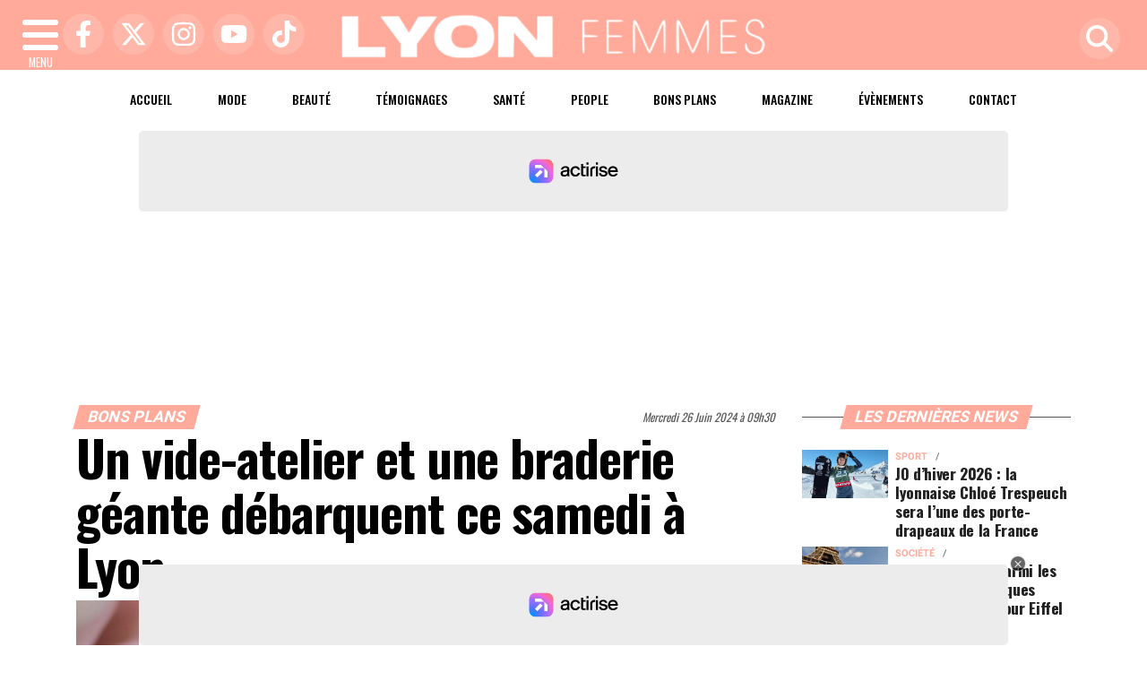

--- FILE ---
content_type: text/html; charset=UTF-8
request_url: https://www.lyonfemmes.com/article/250946/un-vide-atelier-et-une-braderie-geante-debarquent-ce-samedi-a-lyon
body_size: 15007
content:
<!DOCTYPE html>
<!-- BEGIN html -->
<html xmlns="http://www.w3.org/1999/xhtml" dir="ltr" lang="fr-FR">
  <head>
	<!-- BEGIN -->
	<title>Un vide-atelier et une braderie géante débarquent ce samedi à Lyon</title>

    <!-- Préconnexion ressources critiques -->
    <link rel="preconnect" href="https://fonts.gstatic.com" crossorigin>
    <link rel="preconnect" href="https://fonts.googleapis.com">
    <link rel="preconnect" href="https://www.googletagmanager.com">

	<meta http-equiv="content-type" content="text/html; charset=utf-8"/>
	<meta name="viewport" content="width=device-width, initial-scale=1, maximum-scale=5" />
	<meta name="author" content="Lyon Femmes"/>
	<meta name="description" content="Le rendez-vous est donn&eacute; ce samedi 29 juin dans le 7e arrondissement.&nbsp;" />
	<meta name="keywords"  content="lyon, lyonfemmes, lyonfemme, femme, femmes, actu, info, infos, actualités, informations, politique, economique, sociale, culture, transports, faits divers, sport, ol, asvel, article, depeches, breves" />
	<meta name="robots" content="index, follow, max-snippet:-1, max-image-preview:large, max-video-preview:-1" />
	<meta name="publisher" content="Lyon Femmes" />
	<meta name="copyright" content="Lyon Femmes" />
	<meta name="DC.title" content="Lyon Femmes" />
	<meta name="geo.placename" content="Lyon, Rhône Alpes, France" />
	<meta name="viewport" content="width=device-width" />
	<meta name="dev" content="Everlats.com" />
	      <!-- Global site tag (gtag.js) - Google Analytics -->
  <script async src="https://www.googletagmanager.com/gtag/js?id=UA-4651400-64"></script>
  <script>
    window.dataLayer = window.dataLayer || [];
    function gtag(){dataLayer.push(arguments);}
    gtag('js', new Date());

    gtag('config', 'UA-4651400-64');
  </script>
  		<link rel="canonical" href="https://www.lyonfemmes.com/article/250946/un-vide-atelier-et-une-braderie-geante-debarquent-ce-samedi-a-lyon" />
	
  
	<meta property="og:site_name" content="Lyon Femmes" />
	<meta property="og:title" content="Un vide-atelier et une braderie g&eacute;ante d&eacute;barquent ce samedi &agrave; Lyon"/>
		<meta property="og:description" content="Le rendez-vous est donn&amp;eacute; ce samedi 29 juin dans le 7e arrondissement.&amp;nbsp;"/>
		<meta property="og:url" content="https://www.lyonfemmes.com/article/250946/un-vide-atelier-et-une-braderie-geante-debarquent-ce-samedi-a-lyon" />
	   	   	<meta property="og:image" content="https://www.lyonfemmes.com/media/images/66713c8c6a095-capture-decran-2024-06-18-a-09.png" />
        <meta property="og:image:width" content="1280"/>
            <meta property="og:image:height" content="720"/>
     	
    <meta property="og:updated_time" content="2024-07-08T14:29:41+02:00" />
	<meta property="og:type" content="article"/>
  <meta property="article:published_time" content="2024-06-26T09:30:00+02:00" />
  <meta property="article:modified_time" content="2024-07-08T14:29:41+02:00" />
  <meta property="article:author" content="https://www.lyonfemmes.com/" />
  <meta property="article:publisher" content="https://www.facebook.com/lyonfemmes" />

  <meta name="twitter:card" content="summary_large_image"/>
  <meta name="twitter:site" content="@lyonfemmes"/>
  <meta name="twitter:creator" content="@lyonfemmes"/>
  <meta name="twitter:title" content="Un vide-atelier et une braderie g&eacute;ante d&eacute;barquent ce samedi &agrave; Lyon"/>
  <meta name="twitter:description" content="Le rendez-vous est donn&amp;eacute; ce samedi 29 juin dans le 7e arrondissement.&amp;nbsp;"/>
    <meta name="twitter:image" content="https://www.lyonfemmes.com/media/images/66713c8c6a095-capture-decran-2024-06-18-a-09.png" />
  <link rel="preload" href="https://www.lyonfemmes.com/media/images/thumb/870x489_66713c8c6a095-capture-decran-2024-06-18-a-09.png" as="image">
 	
  <meta name="dcterms.title" content="Un vide-atelier et une braderie g&eacute;ante d&eacute;barquent ce samedi &agrave; Lyon" />
  <meta name="dcterms.identifier" content="https://www.lyonfemmes.com/article/250946/un-vide-atelier-et-une-braderie-geante-debarquent-ce-samedi-a-lyon" />
  <meta name="dcterms.creator" content="Lyon Femmes" />
  <meta name="dcterms.created" content="2024-06-26T09:30:00+02:00" />
  <meta name="dcterms.available" content="2024-06-26T09:30:00+02:00" />
  <meta name="dcterms.modified" content="2024-07-08T14:29:41+02:00" />
  <meta name="dcterms.description" content="Le rendez-vous est donn&amp;eacute; ce samedi 29 juin dans le 7e arrondissement.&amp;nbsp;" />
  <meta name="dcterms.language" content="fr-FR" />
  <meta name="dcterms.publisher" content="https://www.lyonfemmes.com/" />
  <meta name="dcterms.rights" content="https://www.lyonfemmes.com/page/mentions-legales" />
  <meta name="dcterms.coverage" content="World" />
  <meta name="dcterms.type" content="Text" />
  <meta name="dcterms.format" content="text/html" />

  <script type="application/ld+json">
  {
    "@context":"http:\/\/schema.org",
    "@type":"Article",
    "publisher":{
      "@type":"Organization",
      "url": "https://www.lyonfemmes.com/",
      "name":"Lyon Femmes",
      "description":"Lyon Femmes : L'actu des Lyonnaises d'aujourd'hui et de demain",
      "logo":[{
        "@type":"ImageObject",
        "name":"Lyon Femmes Logo carré",
        "text":"Lyon Femmes Logo carré",
        "url":"https://www.lyonfemmes.com/icon-hires.png",
        "contentUrl":"https://www.lyonfemmes.com/icon-hires.png",
        "width":"192",
        "height":"192",
        "encodingFormat":"image\/png"
      },
      {
        "@type":"ImageObject",
        "name":"Lyon Femmes Logo horizontal",
        "text":"Lyon Femmes Logo horizontal",
        "url":"https://www.lyonfemmes.com/discover.png",
        "contentUrl":"https://www.lyonfemmes.com/discover.png",
        "width":"600",
        "height":"60",
        "encodingFormat":"image/png"
      }
      ],
      "sameAs":[
        "https:\/\/www.facebook.com\/lyonfemmes",
        "https:\/\/twitter.com\/lyonfemmes"
      ]
    },
    "author":{
      "@type":"Person",
      "name":"Lyon Femmes Team",
      "image":[{
        "@type":"ImageObject",
        "url":"https://www.lyonfemmes.com/icon-hires.png",
        "width":"192",
        "height":"192"
      }],
      "url":"https://www.lyonfemmes.com/page/mentions-legales"
    },
    "url":"https://www.lyonfemmes.com/article/250946/un-vide-atelier-et-une-braderie-geante-debarquent-ce-samedi-a-lyon",
    "mainEntityOfPage":"https://www.lyonfemmes.com/article/250946/un-vide-atelier-et-une-braderie-geante-debarquent-ce-samedi-a-lyon",
    "datePublished":"2024-06-26T09:30:00+02:00",
    "dateModified":"2024-07-08T14:29:41+02:00",
    "copyrightYear":"2026",
    "inLanguage":"fr_FR",
    "name":"Un vide-atelier et une braderie g&eacute;ante d&eacute;barquent ce samedi &agrave; Lyon",
    "headline":"Un vide-atelier et une braderie g&eacute;ante d&eacute;barquent ce samedi &agrave; Lyon",
    "description":"Le rendez-vous est donn&amp;eacute; ce samedi 29 juin dans le 7e arrondissement.&amp;nbsp;",
    "articleSection":"Article"
        ,"image":[{
      "@type":"ImageObject",
      "name":"Un vide-atelier et une braderie g&eacute;ante d&eacute;barquent ce samedi &agrave; Lyon",
      "url":"https://www.lyonfemmes.com/media/images/66713c8c6a095-capture-decran-2024-06-18-a-09.png",
      "sameAs":"https://www.lyonfemmes.com/article/250946/un-vide-atelier-et-une-braderie-geante-debarquent-ce-samedi-a-lyon",
      "thumbnailUrl":"https://www.lyonfemmes.com/media/images/66713c8c6a095-capture-decran-2024-06-18-a-09.png",
      "contentUrl":"https://www.lyonfemmes.com/media/images/66713c8c6a095-capture-decran-2024-06-18-a-09.png",
      "width":"1280",
      "height":"720",
      "encodingFormat":"3"
      }
    ]
            ,"thumbnailUrl":"https://www.lyonfemmes.com/media/images/66713c8c6a095-capture-decran-2024-06-18-a-09.png"
      }
  </script>

  
    <script type="application/ld+json">
  {
    "@context": "https://schema.org",
    "@type": "BreadcrumbList",
    "itemListElement": [{"@type":"ListItem","position":1,"name":"Accueil","item":"https://www.lyonfemmes.com/"},{"@type":"ListItem","position":2,"name":"Bons plans","item":"https://www.lyonfemmes.com/category/1601/bons-plans"},{"@type":"ListItem","position":3,"name":"Un vide-atelier et une braderie géante débarquent ce samedi à Lyon","item":"https://www.lyonfemmes.com/article/250946/un-vide-atelier-et-une-braderie-geante-debarquent-ce-samedi-a-lyon"}]  }
  </script>
  
		<link rel="shortcut icon" type="image/x-icon" href="https://www.lyonfemmes.com/favicon.ico" />
  <link rel="shortcut icon" href="https://www.lyonfemmes.com/favicon.ico" type="image/x-icon"/>
  <link rel="icon" href="https://www.lyonfemmes.com/favicon.png" type="image/png"/>
  <link rel="icon" sizes="32x32" href="https://www.lyonfemmes.com/favicon-32.png" type="image/png"/>
  <link rel="icon" sizes="64x64" href="https://www.lyonfemmes.com/favicon-64.png" type="image/png"/>
  <link rel="icon" sizes="96x96" href="https://www.lyonfemmes.com/favicon-96.png" type="image/png"/>
  <link rel="apple-touch-icon" sizes="152x152" href="https://www.lyonfemmes.com/apple-touch-icon.png"/>
  <link rel="apple-touch-icon" sizes="60x60" href="https://www.lyonfemmes.com/apple-touch-icon-60x60.png"/>
  <link rel="apple-touch-icon" sizes="76x76" href="https://www.lyonfemmes.com/apple-touch-icon-76x76.png"/>
  <link rel="apple-touch-icon" sizes="114x114" href="https://www.lyonfemmes.com/apple-touch-icon-114x114.png"/>
  <link rel="apple-touch-icon" sizes="120x120" href="https://www.lyonfemmes.com/apple-touch-icon-120x120.png"/>
  <link rel="apple-touch-icon" sizes="144x144" href="https://www.lyonfemmes.com/apple-touch-icon-144x144.png"/>
  <meta name="msapplication-TileImage" content="https://www.lyonfemmes.com/favicon-144.png"/>
  <meta name="msapplication-TileColor" content="#FFFFFF"/>

  <link rel="preload" href="https://fonts.gstatic.com/s/oswald/v53/TK3IWkUHHAIjg75cFRf3bXL8LICs1_Fv40pKlN4NNSeSASz7FmlYHYjMdZwlou4.woff2" as="font" type="font/woff2" crossorigin="anonymous">
  <link rel="preload" href="https://fonts.gstatic.com/s/oswald/v53/TK3IWkUHHAIjg75cFRf3bXL8LICs1_Fv40pKlN4NNSeSASz7FmlWHYjMdZwl.woff2" as="font" type="font/woff2" crossorigin="anonymous">
  <link rel="preload" href="https://fonts.gstatic.com/s/ptserif/v18/EJRVQgYoZZY2vCFuvAFYzr-_dSb_nco.woff2" as="font" type="font/woff2" crossorigin="anonymous">
  <link rel="preload" href="https://fonts.gstatic.com/s/ptserif/v18/EJRVQgYoZZY2vCFuvAFWzr-_dSb_.woff2" as="font" type="font/woff2" crossorigin="anonymous">

			
	<!-- Stylesheets -->
  	<link rel="preload" href="https://www.lyonfemmes.com/assets/public/css/app.min.1769446305.css" as="style">
<link rel="stylesheet" type="text/css" href="https://www.lyonfemmes.com/assets/public/css/app.min.1769446305.css" media="all" fetchpriority="high">

      <script charset="UTF-8" data-no-optimize="1" data-wpmeteor-nooptimize="true" data-cfasync="false" nowprocket>window.FAST_CMP_OPTIONS = { domainUid: 'e65ee78d-8a04-5f29-98ba-af051461cd11', countryCode: 'FR', jurisdiction: 'tcfeuv2', policyUrl: 'https://www.lyonfemmes.com/page/mentions-legales', displaySynchronous: false, publisherName: 'https://www.lyonfemmes.com/', publisherLogo: function (c) { return c.createElement('img', { src: 'https://www.lyonfemmes.com/media/option/cmp-lyonfemmes.png', height: '40' });}, bootstrap: { excludedIABVendors: [], excludedGoogleVendors: [] }, custom: { vendors: [] } };(function(){var e={617:function(e){window.FAST_CMP_T0=Date.now();window.FAST_CMP_QUEUE={};window.FAST_CMP_QUEUE_ID=0;function t(){var e=Array.prototype.slice.call(arguments);if(!e.length)return Object.values(window.FAST_CMP_QUEUE);else if(e[0]==="ping"){if(typeof e[2]==="function")e[2]({cmpLoaded:false,cmpStatus:"stub",apiVersion:"2.0",cmpId:parseInt("388",10)})}else window.FAST_CMP_QUEUE[window.FAST_CMP_QUEUE_ID++]=e}e.exports={name:"light",handler:t}}};var t={};function a(r){var n=t[r];if(n!==void 0)return n.exports;var o=t[r]={exports:{}};e[r](o,o.exports,a);return o.exports}var r={};!function(){function e(t){"@babel/helpers - typeof";return e="function"==typeof Symbol&&"symbol"==typeof Symbol.iterator?function(e){return typeof e}:function(e){return e&&"function"==typeof Symbol&&e.constructor===Symbol&&e!==Symbol.prototype?"symbol":typeof e},e(t)}var t=a(617);var r="__tcfapiLocator";var n=window;var o=n;var i;function f(){var e=n.document;var t=!!n.frames[r];if(!t)if(e.body){var a=e.createElement("iframe");a.style.cssText="display:none";a.name=r;e.body.appendChild(a)}else setTimeout(f,5);return!t}function s(t){var a=typeof t.data==="string";var r={};if(a)try{r=JSON.parse(t.data)}catch(e){}else r=t.data;var n=e(r)==="object"?r.__tcfapiCall:null;if(n)window.__tcfapi(n.command,n.version,(function(e,r){var o={__tcfapiReturn:{returnValue:e,success:r,callId:n.callId}};if(t&&t.source&&t.source.postMessage)t.source.postMessage(a?JSON.stringify(o):o,"*")}),n.parameter)}while(o){try{if(o.frames[r]){i=o;break}}catch(e){}if(o===n.top)break;o=o.parent}if(n.FAST_CMP_HANDLER!=="custom"){if(!i){f();n.__tcfapi=t.handler;n.FAST_CMP_HANDLER=t.name;n.addEventListener("message",s,false)}else{n.__tcfapi=t.handler;n.FAST_CMP_HANDLER=t.name}for(var c in window.FAST_CMP_QUEUE||{})n.__tcfapi.apply(null,window.FAST_CMP_QUEUE[c])}}()})();</script><script charset="UTF-8" async="true" data-no-optimize="1" data-wpmeteor-nooptimize="true" data-cfasync="false" nowprocket src="https://static.fastcmp.com/fast-cmp-stub.js"></script>

<style type="text/css">
div[data-actirise-slot="top-page"]{
  display: none;
  margin: 10px auto;
}
@media screen and (max-width: 480px){
  div[data-actirise-slot="top-page"].device-mobile{
    display: flex !important;
    width: 100%;
    min-height: 280px;
  }
}
@media screen and (min-width: 481px) and (max-width: 769px){
  div[data-actirise-slot="top-page"].device-tablet{
    display: flex !important;
    width: 100%;
    min-height: 280px;
  }
}
@media screen and (min-width: 770px){
  div[data-actirise-slot="top-page"].device-desktop{
    display: flex !important;
    width: 100%;
    min-height: 280px;
  }
}

div[data-actirise-slot="aside-desktop"]{
  display: none;
  margin: 10px auto;
}
@media screen and (min-width: 481px) and (max-width: 769px){
  div[data-actirise-slot="aside-desktop"].device-tablet{
    display: flex !important;
    width: 100%;
    min-height: 620px;
  }
}
@media screen and (min-width: 770px){
  div[data-actirise-slot="aside-desktop"].device-desktop{
    display: flex !important;
    width: 100%;
    min-height: 620px;
  }
}
</style>
<script src="https://www.flashb.id/universal/de705a38-cad4-54fa-ab49-10b288454205.js" async data-cfasync="false"></script>
<script type="text/javascript" data-cfasync="false">
  window._hbdbrk = window._hbdbrk || [];
  window._hbdbrk.push(['_vars', { page_type: 'article' }]);
</script>
  
    <script async src="https://platform.twitter.com/widgets.js" charset="utf-8"></script>
    <style>
        .tweet-placeholder {
            width: 100%;
            height: 150px;
            background-color: #f0f0f0;
            margin-bottom: 10px;
        }
    </style>
    <script>
        document.addEventListener('DOMContentLoaded', function() {
            let tweetPlaceholders = document.querySelectorAll('.tweet-placeholder');
            let observer = new IntersectionObserver(function(entries, observer) {
                entries.forEach(entry => {
                    if (entry.isIntersecting) {
                        let tweetEmbed = document.createElement('blockquote');
                        tweetEmbed.className = 'twitter-tweet';
                        tweetEmbed.innerHTML = entry.target.dataset.tweet;
                        entry.target.parentNode.replaceChild(tweetEmbed, entry.target);
                        twttr.widgets.load(tweetEmbed);
                        observer.unobserve(entry.target);
                    }
                });
            }, { threshold: 0.1 });

            tweetPlaceholders.forEach(placeholder => {
                observer.observe(placeholder);
            });
        });
    </script>
    	<script type="text/javascript" src="https://www.lyonfemmes.com/assets/public/js/lazyload.1662640613.js" ></script>
	<!-- END head -->
    </head>
<!-- BEGIN body -->
<body id="article_page">


<div class="wrapper">

		        <!-- Sidebar  -->
        <nav id="sidebar">
            <div id="dismiss">
                <i class="fas fa-arrow-left"></i>
            </div>

            <ul class="list-unstyled" style="padding-bottom:50px;">

                                                                        <li>
                    <a href="https://www.lyonfemmes.com/">Accueil</a></li>
                  
                                                <li>
                        <a class="collapsed" data-toggle="collapse" href="#categoriesSubmenu" role="button" aria-expanded="false" aria-controls="categoriesSubmenu">Catégories <i class="fas fa-caret-down"></i></a>
                              <ul class="collapse list-unstyled" id="categoriesSubmenu">
                                                                  <li><a href="https://www.lyonfemmes.com/category/67/alaune">À la Une</a></li>
                                                                  <li><a href="https://www.lyonfemmes.com/category/1602/les-23-lyonnaises-qui-feront-2023">Évènements</a></li>
                                                                  <li><a href="https://www.lyonfemmes.com/category/3/beauteforme">Beauté</a></li>
                                                                  <li><a href="https://www.lyonfemmes.com/category/4/food">Food</a></li>
                                                                  <li><a href="https://www.lyonfemmes.com/category/7/mode">Mode</a></li>
                                                                  <li><a href="https://www.lyonfemmes.com/category/1603/societe">Société</a></li>
                                                                  <li><a href="https://www.lyonfemmes.com/category/1599/culture">Culture</a></li>
                                                                  <li><a href="https://www.lyonfemmes.com/category/1596/people">People</a></li>
                                                                  <li><a href="https://www.lyonfemmes.com/category/1605/temoignages">Témoignages</a></li>
                                                                  <li><a href="https://www.lyonfemmes.com/category/1608/magazine">Magazine</a></li>
                                                                  <li><a href="https://www.lyonfemmes.com/category/1610/le-saviez-vous">Le saviez-vous ?</a></li>
                                                                  <li><a href="https://www.lyonfemmes.com/category/1601/bons-plans">Bons plans</a></li>
                                                                  <li><a href="https://www.lyonfemmes.com/category/1606/voyages">Voyages</a></li>
                                                                  <li><a href="https://www.lyonfemmes.com/category/1607/sorties">Sorties</a></li>
                                                                  <li><a href="https://www.lyonfemmes.com/category/5/deco">Déco</a></li>
                                                                  <li><a href="https://www.lyonfemmes.com/category/42/lifestyle">Lifestyle</a></li>
                                                                  <li><a href="https://www.lyonfemmes.com/category/6/loisirs">Loisirs</a></li>
                                                                  <li><a href="https://www.lyonfemmes.com/category/1611/face-a-la-lyonne">Face à la Lyonne</a></li>
                                                                  <li><a href="https://www.lyonfemmes.com/category/186/sport">Sport</a></li>
                                                                  <li><a href="https://www.lyonfemmes.com/category/1595/et-aussi-a-lyon">Et aussi à Lyon</a></li>
                                                                  <li><a href="https://www.lyonfemmes.com/categories">Toutes les catégories</a></li>
                              </ul>
                  </li>
                  
                                                <li>
                                                <a href="https://www.lyonfemmes.com/sessions/register">M'inscrire</a></li>
                        <li><a href="https://www.lyonfemmes.com/sessions/login">Me Connecter</a>
                                          </li>
                  
                                                <li>
                    <a href="https://www.lyonfemmes.com/contact">Contact</a></li>
                  
                                    </ul>
        </nav>
    <!-- Page Content  -->
    <div id="content">

      <header class="header sticky-top bg-primary">
        <div class="container-fluid d-flex align-items-center justify-content-between" style="position: relative;">

          <!-- Burger -->
          <div id="nav-icon" class="sidebarCollapse">
            <span></span>
            <span></span>
            <span></span>
            <span></span>
            MENU
          </div>

          <!-- Réseaux sociaux -->
          <div class="social-icons d-none d-lg-flex align-items-center">
                          <a href="https://www.facebook.com/lyonfemmes" target="_blank" title="Facebook">
                <span class="nav-soc fa-brands fa-facebook-f"></span>
              </a>
                                      <a href="https://twitter.com/lyonfemmes" target="_blank" title="Twitter">
                <span class="nav-soc fa-brands fa-x-twitter"></span>
              </a>
                                      <a href="https://www.instagram.com/lyonfemmes" target="_blank" title="Instagram">
                <span class="nav-soc fa-brands fa-instagram"></span>
              </a>
                                      <a href="https://www.youtube.com/@LyonFemmes" target="_blank" title="YouTube">
                <span class="nav-soc fa-brands fa-youtube"></span>
              </a>
                                      <a href="https://www.tiktok.com/@lyonfemmes" target="_blank" title="Tiktok">
                <span class="nav-soc fa-brands fa-tiktok"></span>
              </a>
                      </div>

          <!-- Logo -->
          <div class="mx-auto text-center" style="padding:12px 45px 12px 0">
            <a href="https://www.lyonfemmes.com/">
              <img title="Lyon Femmes" height="54" class="img-fluid " src="https://www.lyonfemmes.com/media/option/thumb/483x54_logo-lyon-femmes-51404.webp" alt="Lyon Femmes" itemprop="image" width="483" />            </a>
          </div>

          <!-- Loupe + Formulaire de recherche -->
          <div class="search-icon">
            <a class="search-icon-a toggle-search" href="https://www.lyonfemmes.com/search" title="Rechercher" style="display: inline-block;">
              <span class="nav-soc fas fa-search"></span>
            </a>

            <div id="search-box" style="width: 0; overflow: hidden; opacity: 0; transition: width 0.4s ease, opacity 0.3s ease; z-index: 1050;">
              <form action="https://www.lyonfemmes.com/search/" id="cse-search-box" method="get">
                <div class="input-group mb-3">
                  <input name="q" id="q" size="25" type="text" class="form-control"
                        placeholder="Recherche...">
                  <div class="input-group-append">
                    <input name="sa" value="Rechercher" type="submit" class="btn btn-sm btn-secondary">
                  </div>
                </div>
              </form>
            </div>
          </div>

        </div>
      </header>
        <div class="skin">
            <!-- /3730608/Site_habillage -->
            
                <nav class="scrolling-menu">
            <div class="container">
                <ul class="nav pt-2">
                                                                        <li class="nav-item">
                            <a class="nav-link" href="https://www.lyonfemmes.com/">Accueil</a>
                        </li>
                                                <li class="nav-item">
                            <a class="nav-link" href="https://www.lyonfemmes.com/category/7/mode">Mode</a>
                        </li>
                                                <li class="nav-item">
                            <a class="nav-link" href="https://www.lyonfemmes.com/category/3/beauteforme">Beauté</a>
                        </li>
                                                <li class="nav-item">
                            <a class="nav-link" href="https://www.lyonfemmes.com/category/1605/temoignages">Témoignages</a>
                        </li>
                                                <li class="nav-item">
                            <a class="nav-link" href="https://www.lyonfemmes.com/category/1604/sante">Santé</a>
                        </li>
                                                <li class="nav-item">
                            <a class="nav-link" href="https://www.lyonfemmes.com/category/1596/people">People</a>
                        </li>
                                                <li class="nav-item">
                            <a class="nav-link" href="https://www.lyonfemmes.com/category/1601/bons-plans">Bons plans</a>
                        </li>
                                                <li class="nav-item">
                            <a class="nav-link" href="https://www.lyonfemmes.com/category/1608/magazine">Magazine</a>
                        </li>
                                                <li class="nav-item">
                            <a class="nav-link" href="https://www.lyonfemmes.com/category/1602/les-23-lyonnaises-qui-feront-2023">Évènements</a>
                        </li>
                                                <li class="nav-item">
                            <a class="nav-link" href="https://www.lyonfemmes.com/contact">Contact</a>
                        </li>
                                                                    </ul>
            </div>
        </nav>
        
                    <div data-actirise-slot="top-page" class="device-mobile device-tablet device-desktop ads"></div>        
        <span class="position-absolute trigger"><!-- hidden trigger to apply 'stuck' styles --></span>


        <main role="main" class="main">
            <div class="container">
              <div class="row">
                <div class="col">
                              	                
              	              	              	                </div>
              </div>
            </div>

            
                          <div class="container-fluid my-3 text-center"><div style="text-align: center"></div></div>
            
            			  <style type="text/css">
.hidden {display:none;}
</style>
<div class="container">

  <div class="row">

    <div class="col-12 col-lg main post-250946 post type-post status-publish format-standard has-post-thumbnail hentry content-main theiaStickySidebar" itemscope itemtype="https://schema.org/NewsArticle">

      <div class="row">
          <div class="col-sm-12 col-md-6">
                        <span class="pop-head"><a href="https://www.lyonfemmes.com/category/1601/bons-plans">Bons plans</a>            </span>
                      </div>
          <div class="col-sm-12 col-md-6 text-right">
            <span class="date updated" itemprop="datePublished" content="2024-06-26T09:30:00+02:00">Mercredi 26 Juin 2024 à 09h30</span>
            <meta itemprop="dateModified" content="2024-07-08T14:29:41+02:00"/>
          </div>
      </div>
      <meta itemprop="mainEntityOfPage" content="https://www.lyonfemmes.com/article/250946/un-vide-atelier-et-une-braderie-geante-debarquent-ce-samedi-a-lyon"/>

			<h1 class="entry-title" itemprop="name headline">Un vide-atelier et une braderie géante débarquent ce samedi à Lyon</h1>

      
			<div itemprop="author" itemscope itemtype="https://schema.org/Organization">
          <meta itemprop="url" content="https://www.lyonmag.com/page/mentions-legales">
        <div itemprop="logo" itemscope itemtype="https://schema.org/ImageObject">
          <meta itemprop="url" content="https://www.lyonfemmes.com/icon-hires.png">
          <meta itemprop="width" content="192">
          <meta itemprop="height" content="192">
        </div>
        <meta itemprop="name" content="Lyon Femmes"/>
      </div>
			<div itemprop="publisher" itemscope itemtype="https://schema.org/Organization">
        <div itemprop="logo" itemscope itemtype="https://schema.org/ImageObject">
          <meta itemprop="url" content="https://www.lyonfemmes.com/icon-hires.png">
          <meta itemprop="width" content="192">
          <meta itemprop="height" content="192">
        </div>
        <meta itemprop="name" content="Lyon Femmes"/>
      </div>

      
                      <figure class="article-image text-center">
          <img
              src="https://www.lyonfemmes.com/media/images/thumb/960x540_66713c8c6a095-capture-decran-2024-06-18-a-09.png"
              srcset="https://www.lyonfemmes.com/media/images/thumb/400x225_66713c8c6a095-capture-decran-2024-06-18-a-09.png 400w,
                      https://www.lyonfemmes.com/media/images/thumb/600x338_66713c8c6a095-capture-decran-2024-06-18-a-09.png 600w,
                      https://www.lyonfemmes.com/media/images/thumb/960x540_66713c8c6a095-capture-decran-2024-06-18-a-09.png 960w,
                      https://www.lyonfemmes.com/media/images/thumb/1200x675_66713c8c6a095-capture-decran-2024-06-18-a-09.png 1200w"
              sizes="(min-width: 1200px) 1200px,
                    (min-width: 768px) 960px,
                    (min-width: 480px) 600px,
                    100vw"
              alt="Un vide-atelier et une braderie g&eacute;ante d&eacute;barquent ce samedi &agrave; Lyon"
              title="Un vide-atelier et une braderie g&eacute;ante d&eacute;barquent ce samedi &agrave; Lyon"
              class="img-fluid lazyload"
              itemprop="image"
              decoding="async"
              fetchpriority="high"
            />
                      <figcaption class="figure-caption">
              DR - Les Mains            </figcaption>
          
        </figure>
      
			<p itemprop="description" class="description"><strong>Le rendez-vous est donn&eacute; ce samedi 29 juin dans le 7e arrondissement.&nbsp;</strong></p>
			<div class="main-article">

 					<div itemprop="articleBody">
   					<p>Direction la Fabuleuse Cantine, &agrave; deux pas de la place jean Mace pour un &eacute;v&eacute;nement in&eacute;dit. Le collectif Les Mains organise, le temps d&rsquo;une journ&eacute;e, un grand vide-atelier et une braderie g&eacute;ante avec de nombreux cr&eacute;ateurs.&nbsp;</p>

<p>Sur place, vous pourrez retrouver du mat&eacute;riel cr&eacute;atif, des outils, des tissus, de la peinture, des &eacute;maux, de la laine, des cadres, de la mercerie&hellip; et bien d&rsquo;autres. Une vingtaine de cr&eacute;ateurs et artistes vous proposeront des fins de s&eacute;rie ou bien des cr&eacute;ations imparfaites comme des bijoux, des illustration, des savon, des carnets, et pleins d&rsquo;autres jolies trouvailles, le tout &agrave; des prix minis !&nbsp;</p>

<p>Quelques cr&eacute;ateurs &agrave; retrouver sur place : L&#39;Automne en Rose, Po&euml;co, Atelier Poly, Chlo&eacute; Weinfeld, Map it Yourself, Chez Agathe, Troismille3000, ELMc&eacute;ramiste, La Fille Renne, ...</p>

<p>L&rsquo;&eacute;v&eacute;nement se tiendra de 10h &agrave; 17h. L&rsquo;occasion de faire de bonnes affaires et de repartir avec de belles p&eacute;pites !&nbsp;</p>

<div data-oembed-url="">
<blockquote class="instagram-media" data-instgrm-captioned="" data-instgrm-permalink="https://www.instagram.com/p/C8B93n4orJD/?utm_source=ig_embed&amp;utm_campaign=loading" data-instgrm-version="14" style=" background:#FFF; border:0; border-radius:3px; box-shadow:0 0 1px 0 rgba(0,0,0,0.5),0 1px 10px 0 rgba(0,0,0,0.15); margin: 1px; max-width:540px; min-width:326px; padding:0; width:99.375%; width:-webkit-calc(100% - 2px); width:calc(100% - 2px);">
<div style="padding:16px;">
<div style=" display: flex; flex-direction: row; align-items: center;">
<div style="background-color: #F4F4F4; border-radius: 50%; flex-grow: 0; height: 40px; margin-right: 14px; width: 40px;">&nbsp;</div>

<div style="display: flex; flex-direction: column; flex-grow: 1; justify-content: center;">
<div style=" background-color: #F4F4F4; border-radius: 4px; flex-grow: 0; height: 14px; margin-bottom: 6px; width: 100px;">&nbsp;</div>

<div style=" background-color: #F4F4F4; border-radius: 4px; flex-grow: 0; height: 14px; width: 60px;">&nbsp;</div>
</div>
</div>

<div style="padding: 19% 0;">&nbsp;</div>

<div style="display:block; height:50px; margin:0 auto 12px; width:50px;">&nbsp;</div>

<div style="padding-top: 8px;">
<div style=" color:#3897f0; font-family:Arial,sans-serif; font-size:14px; font-style:normal; font-weight:550; line-height:18px;"><a href="https://www.instagram.com/p/C8B93n4orJD/?utm_source=ig_embed&amp;utm_campaign=loading" style=" background:#FFFFFF; line-height:0; padding:0 0; text-align:center; text-decoration:none; width:100%;" target="_blank">Voir cette publication sur Instagram</a></div>
</div>

<div style="padding: 12.5% 0;">&nbsp;</div>

<div style="display: flex; flex-direction: row; margin-bottom: 14px; align-items: center;">
<div>
<div style="background-color: #F4F4F4; border-radius: 50%; height: 12.5px; width: 12.5px; transform: translateX(0px) translateY(7px);">&nbsp;</div>

<div style="background-color: #F4F4F4; height: 12.5px; transform: rotate(-45deg) translateX(3px) translateY(1px); width: 12.5px; flex-grow: 0; margin-right: 14px; margin-left: 2px;">&nbsp;</div>

<div style="background-color: #F4F4F4; border-radius: 50%; height: 12.5px; width: 12.5px; transform: translateX(9px) translateY(-18px);">&nbsp;</div>
</div>

<div style="margin-left: 8px;">
<div style=" background-color: #F4F4F4; border-radius: 50%; flex-grow: 0; height: 20px; width: 20px;">&nbsp;</div>

<div style=" width: 0; height: 0; border-top: 2px solid transparent; border-left: 6px solid #f4f4f4; border-bottom: 2px solid transparent; transform: translateX(16px) translateY(-4px) rotate(30deg)">&nbsp;</div>
</div>

<div style="margin-left: auto;">
<div style=" width: 0px; border-top: 8px solid #F4F4F4; border-right: 8px solid transparent; transform: translateY(16px);">&nbsp;</div>

<div style=" background-color: #F4F4F4; flex-grow: 0; height: 12px; width: 16px; transform: translateY(-4px);">&nbsp;</div>

<div style=" width: 0; height: 0; border-top: 8px solid #F4F4F4; border-left: 8px solid transparent; transform: translateY(-4px) translateX(8px);">&nbsp;</div>
</div>
</div>

<div style="display: flex; flex-direction: column; flex-grow: 1; justify-content: center; margin-bottom: 24px;">
<div style=" background-color: #F4F4F4; border-radius: 4px; flex-grow: 0; height: 14px; margin-bottom: 6px; width: 224px;">&nbsp;</div>

<div style=" background-color: #F4F4F4; border-radius: 4px; flex-grow: 0; height: 14px; width: 144px;">&nbsp;</div>
</div>

<p style=" color:#c9c8cd; font-family:Arial,sans-serif; font-size:14px; line-height:17px; margin-bottom:0; margin-top:8px; overflow:hidden; padding:8px 0 7px; text-align:center; text-overflow:ellipsis; white-space:nowrap;"><a href="https://www.instagram.com/p/C8B93n4orJD/?utm_source=ig_embed&amp;utm_campaign=loading" style=" color:#c9c8cd; font-family:Arial,sans-serif; font-size:14px; font-style:normal; font-weight:normal; line-height:17px; text-decoration:none;" target="_blank">Une publication partag&eacute;e par Myrtille | Collectif d&rsquo;artisan.es Les Mains 👋🖌️ (@lesmains.fr)</a></p>
</div>
</blockquote>
<script async src="//www.instagram.com/embed.js"></script></div>            
            			
  					</div><!-- /.articleBody -->


   			  				<div class="post-soc-wrap float-left">
        		<ul>
        			<li>
          			<a href="javascript:;" class="soc-fb" onclick="window.open('https://www.facebook.com/sharer.php?u=https://www.lyonfemmes.com/article/250946/un-vide-atelier-et-une-braderie-geante-debarquent-ce-samedi-a-lyon&amp;t=Un+vide-atelier+et+une+braderie+g%C3%A9ante+d%C3%A9barquent+ce+samedi+%C3%A0+Lyon', 'facebookShare', 'width=626,height=436'); return false;" title="Partager cet article sur Facebook">
          				<i class="fa-brands fa-facebook-f" aria-hidden="true"></i>
          			</a>
        			</li>
        			<li>
          			<a href="javascript:;" class="soc-twit" onclick="window.open('https://x.com/intent/post?text=Un+vide-atelier+et+une+braderie+g%C3%A9ante+d%C3%A9barquent+ce+samedi+%C3%A0+Lyon&amp;url=https://www.lyonfemmes.com/article/250946/un-vide-atelier-et-une-braderie-geante-debarquent-ce-samedi-a-lyon', 'twitterShare', 'width=626,height=436'); return false;" title="Tweeter cet article">
          				<i class="fa-brands fa-x-twitter" aria-hidden="true"></i>
          			</a>
        			</li>
        			<li>
          			<a href="javascript:;" class="soc-pin" onclick="window.open('https://pinterest.com/pin/create/button/?url=https://www.lyonfemmes.com/article/250946/un-vide-atelier-et-une-braderie-geante-debarquent-ce-samedi-a-lyon&amp;media=https://www.lyonfemmes.com/media/images/66713c8c6a095-capture-decran-2024-06-18-a-09.png&amp;description=Un+vide-atelier+et+une+braderie+g%C3%A9ante+d%C3%A9barquent+ce+samedi+%C3%A0+Lyon', 'pinterestShare', 'width=750,height=350'); return false;" title="Partager cet article sur Pinterest">
          				<i class="fa-brands fa-pinterest-p" aria-hidden="true"></i>
          			</a>
        			</li>
        			<li>
          			<a href="javascript:;" class="soc-whats" onclick="window.open('https://api.whatsapp.com/send?text=Un+vide-atelier+et+une+braderie+g%C3%A9ante+d%C3%A9barquent+ce+samedi+%C3%A0+Lyon+https%3A%2F%2Fwww.lyonfemmes.com%2Farticle%2F250946%2Fun-vide-atelier-et-une-braderie-geante-debarquent-ce-samedi-a-lyon', 'whatsappShare', 'width=626,height=436'); return false;" title="Envoyer cet article sur WhatsApp">
          				<i class="fa-brands fa-whatsapp" aria-hidden="true"></i>
          			</a>
        			</li>
                    <li>
                      <a href="https://bsky.app/intent/compose?text=Un+vide-atelier+et+une+braderie+g%C3%A9ante+d%C3%A9barquent+ce+samedi+%C3%A0+Lyon+https://www.lyonfemmes.com/article/250946/un-vide-atelier-et-une-braderie-geante-debarquent-ce-samedi-a-lyon"  class="soc-bsky" title="Partager cet article sur Bluesky" target="_blank">
                          <svg xmlns="http://www.w3.org/2000/svg" viewBox="0 0 512 512" style="width: 18px;margin-left: 0px;">
                            <path fill="#ffffff" d="M111.8 62.2C170.2 105.9 233 194.7 256 242.4c23-47.6 85.8-136.4 144.2-180.2c42.1-31.6 110.3-56 110.3 21.8c0 15.5-8.9 130.5-14.1 149.2C478.2 298 412 314.6 353.1 304.5c102.9 17.5 129.1 75.5 72.5 133.5c-107.4 110.2-154.3-27.6-166.3-62.9l0 0c-1.7-4.9-2.6-7.8-3.3-7.8s-1.6 3-3.3 7.8l0 0c-12 35.3-59 173.1-166.3 62.9c-56.5-58-30.4-116 72.5-133.5C100 314.6 33.8 298 15.7 233.1C10.4 214.4 1.5 99.4 1.5 83.9c0-77.8 68.2-53.4 110.3-21.8z"></path>
                          </svg>
                      </a>
                    </li>
        			<li>
          			<a class="soc-com" id="soc-share" href="javascript:;" title="Partager cet article">
          				<i class="fa-solid fa-share-nodes" aria-hidden="true"></i>
          			</a>
        			</li>
        			<li>
          			<a class="soc-print" href="#print" title="Imprimer cet article">
          				<i class="fa fa-print" aria-hidden="true"></i>
          			</a>
        			</li>
        			<li>
          			<a class="soc-email" href="/cdn-cgi/l/email-protection#[base64]" title="Partager cet article par e-mail">
          				<i class="fa fa-envelope" aria-hidden="true"></i>
          			</a>
        			</li>
    					<li>
                <a class="soc-com" href="https://www.lyonfemmes.com/article/250946/un-vide-atelier-et-une-braderie-geante-debarquent-ce-samedi-a-lyon#respond" title="Lire les commentaires">
      						<i class="fa fa-comments" aria-hidden="true"></i>
                </a>
    					</li>
						</ul>
          </div>

<script data-cfasync="false" src="/cdn-cgi/scripts/5c5dd728/cloudflare-static/email-decode.min.js"></script><script>
  const url = window.location.href;
  const title = document.title;

  if (navigator.share) {
    document.getElementById('soc-share').addEventListener('click', function () {
      navigator.share({
        title: title,
        text: "Un vide-atelier et une braderie géante débarquent ce samedi à Lyon",
        url: url
      }).catch(function (err) {
        console.error('Erreur de partage', err);
      });
    });
  } else {
    // Pas supporté
    document.getElementById('soc-share').classList.add('d-none');
  }
</script>
		  </div><!-- /.main-article -->

      
						<div class="tag-cloud">
  				<h2 class="custom-title mb-2">Tags :</h2>
      				      				<h3 class="mt-2"><a href="https://www.lyonfemmes.com/tags/1113/les-mains">Les Mains</a></h3>
      				      				<h3 class="mt-2"><a href="https://www.lyonfemmes.com/tags/3035/vide-atelier">Vide-atelier</a></h3>
      				      				<h3 class="mt-2"><a href="https://www.lyonfemmes.com/tags/1183/braderie">Braderie</a></h3>
      							</div>
			
            <section aria-labelledby="related-articles" itemscope itemtype="https://schema.org/ItemList" itemid="#related-items">
      <div class="related-text mt-3">
        <h2 id="related-articles" class="pop-head"><span class="pop-head">Sur le même sujet</span></h2>
        <meta itemprop="name" content="Articles connexes">
        <meta itemprop="numberOfItems" content="12">
        <ul id="related-articles-list" style="list-style:none; padding-left: 0;">
                  <li class="related-item" itemprop="itemListElement" itemscope itemtype="https://schema.org/ListItem">
            <meta itemprop="position" content="1" />
            <strong>18/11/2025 à 09:00 -</strong>  <a itemprop="url" href="https://www.lyonfemmes.com/article/252057/cette-marque-lyonnaise-de-joaillerie-organise-pour-la-premiere-fois-une-grande-braderie">Cette marque lyonnaise de joaillerie organise pour la première fois une grande braderie</a></li>
                  <li class="related-item" itemprop="itemListElement" itemscope itemtype="https://schema.org/ListItem">
            <meta itemprop="position" content="2" />
            <strong>05/11/2025 à 09:52 -</strong>  <a itemprop="url" href="https://www.lyonfemmes.com/article/252036/une-braderie-de-tissus-ce-week-end-dans-cette-gare-de-lyon">Une braderie de tissus ce week-end dans cette gare de Lyon</a></li>
                  <li class="related-item" itemprop="itemListElement" itemscope itemtype="https://schema.org/ListItem">
            <meta itemprop="position" content="3" />
            <strong>15/10/2025 à 16:52 -</strong>  <a itemprop="url" href="https://www.lyonfemmes.com/article/252000/cette-grande-braderie-bientot-de-retour-dans-ce-lieu-culturel-de-lyon">Cette grande braderie bientôt de retour dans ce lieu culturel de Lyon</a></li>
                  <li class="related-item" itemprop="itemListElement" itemscope itemtype="https://schema.org/ListItem">
            <meta itemprop="position" content="4" />
            <strong>06/10/2025 à 16:49 -</strong>  <a itemprop="url" href="https://www.lyonfemmes.com/article/251976/on-va-en-parler-cette-semaine-a-lyon-une-braderie-geante-de-la-croix-rousse-a-confluence">On va en parler cette semaine à Lyon : une braderie géante de la Croix-Rousse à Confluence</a></li>
                  <li class="related-item" itemprop="itemListElement" itemscope itemtype="https://schema.org/ListItem">
            <meta itemprop="position" content="5" />
            <strong>28/07/2025 à 16:18 -</strong>  <a itemprop="url" href="https://www.lyonfemmes.com/article/251871/cette-braderie-geante-bientot-de-retour-a-lyon">Cette braderie géante bientôt de retour à Lyon</a></li>
                  <li class="related-item" itemprop="itemListElement" itemscope itemtype="https://schema.org/ListItem">
            <meta itemprop="position" content="6" />
            <strong>18/07/2025 à 09:39 -</strong>  <a itemprop="url" href="https://www.lyonfemmes.com/article/251852/des-artisanes-lyonnaises-organisent-un-grand-vide-atelier">Des artisanes lyonnaises organisent un grand vide-atelier</a></li>
                  <li class="related-item" itemprop="itemListElement" itemscope itemtype="https://schema.org/ListItem">
            <meta itemprop="position" content="7" />
            <strong>05/05/2025 à 15:13 -</strong>  <a itemprop="url" href="https://www.lyonfemmes.com/article/251686/une-grande-braderie-organisee-dans-cette-commune-pres-de-lyon">Une grande braderie organisée dans cette commune près de Lyon</a></li>
                  <li class="related-item" itemprop="itemListElement" itemscope itemtype="https://schema.org/ListItem">
            <meta itemprop="position" content="8" />
            <strong>25/03/2025 à 09:43 -</strong>  <a itemprop="url" href="https://www.lyonfemmes.com/article/251595/cette-grande-braderie-de-printemps-va-ravir-les-amoureux-de-cinema-a-lyon">Cette grande braderie de printemps va ravir les amoureux de cinéma à Lyon</a></li>
                  <li class="related-item" itemprop="itemListElement" itemscope itemtype="https://schema.org/ListItem">
            <meta itemprop="position" content="9" />
            <strong>17/03/2025 à 16:00 -</strong>  <a itemprop="url" href="https://www.lyonfemmes.com/article/251572/lyon-ce-collectif-de-createurs-organise-une-nouvelle-edition-de-son-marche-coquin">Lyon : ce collectif de créateurs organise une nouvelle édition de son marché coquin</a></li>
                  <li class="related-item" itemprop="itemListElement" itemscope itemtype="https://schema.org/ListItem">
            <meta itemprop="position" content="10" />
            <strong>14/01/2025 à 10:31 -</strong>  <a itemprop="url" href="https://www.lyonfemmes.com/article/251409/un-collectif-d-artisans-lyonnais-organise-une-grande-braderie">Un collectif d’artisans lyonnais organise une grande braderie </a></li>
                  <li class="related-item" itemprop="itemListElement" itemscope itemtype="https://schema.org/ListItem">
            <meta itemprop="position" content="11" />
            <strong>04/12/2024 à 09:21 -</strong>  <a itemprop="url" href="https://www.lyonfemmes.com/article/251326/cette-grande-braderie-va-ravir-les-amoureux-de-cinema-a-lyon">Cette grande braderie va ravir les amoureux de cinéma à Lyon</a></li>
                  <li class="related-item" itemprop="itemListElement" itemscope itemtype="https://schema.org/ListItem">
            <meta itemprop="position" content="12" />
            <strong>28/11/2024 à 08:38 -</strong>  <a itemprop="url" href="https://www.lyonfemmes.com/article/251312/avant-la-fermeture-de-la-cite-des-halles-de-lyon-cette-boutique-organise-une-grande-braderie">Avant la fermeture de la Cité des Halles de Lyon, cette boutique organise une grande braderie</a></li>
                </ul>
        <button id="toggle-related-btn" class="btn btn-primary btn-sm" onclick="toggleRelatedArticles()">Afficher/Masquer plus d'articles sur le même sujet &#8595;</button>
        <hr/>
      </div>
      </section>
<script>
  document.addEventListener('DOMContentLoaded', () => {
    const items = document.querySelectorAll('#related-articles-list .related-item');
    const btn = document.getElementById('toggle-related-btn');

    if (items.length <= 3) {
      // Pas assez d'éléments : bouton masqué
      btn.style.display = 'none';
    } else {
      // Masquer tous les éléments au-delà du 3e
      for (let i = 3; i < items.length; i++) {
        items[i].style.display = 'none';
      }

      // Texte initial du bouton
      btn.textContent = 'Afficher plus d\'articles sur le même sujet ↓';
    }
  });

  function toggleRelatedArticles() {
    const items = document.querySelectorAll('#related-articles-list .related-item');
    const btn = document.getElementById('toggle-related-btn');
    let isExpanded = false;

    // Vérifie si les éléments sont actuellement visibles
    if (items.length > 3 && items[3].style.display !== 'none') {
      isExpanded = true;
    }

    // Toggle display
    for (let i = 3; i < items.length; i++) {
      items[i].style.display = isExpanded ? 'none' : 'list-item';
    }

    // Adapter le texte du bouton
    btn.textContent = isExpanded
      ? 'Afficher plus d\'articles sur le même sujet ↓'
      : 'Masquer les articles ↑';
  }
</script>
      
      
    	
    </div><!-- /.main.col-12 col-md -->

    <div class="col-12 col-lg-auto">
        <aside class="sidebar">

  <div class="theiaStickySidebar">

  
                  <div class="widget pb-3">
        <h2 class="pop-head"><span class="pop-head">Les dernières news</span></h2>
        <div class="list-square featured">
          					<div class="row no-gutters">

  					  <div class="col-4 img mb-2 pt-2 pr-1">
									<img width="550" title="JO d&rsquo;hiver 2026 : la lyonnaise Chlo&eacute; Trespeuch sera l&rsquo;une des porte-drapeaux de la France" class="img-fluid lazyload" src="data:image/svg+xml,%3Csvg
    xmlns='http://www.w3.org/2000/svg'
    viewBox='0 0 3 2'%3E%3C/svg%3E" alt="JO d&rsquo;hiver 2026 : la lyonnaise Chlo&eacute; Trespeuch sera l&rsquo;une des porte-drapeaux de la France" itemprop="image" height="309" data-src="https://www.lyonfemmes.com/media/images/thumb/550x309_697cdd4eeadb6-chloe-trespeuch-dr.webp" />						  </div><!--.img-->
              <div class="col-8 pl-1">
                      <span class="cat"><a href="https://www.lyonfemmes.com/category/186/sport">Sport</a></span>
<span class="date"></span>                  <h3><a href="https://www.lyonfemmes.com/article/252207/jo-d-hiver-2026-chloe-trespeuch-sera-l-une-des-porte-drapeaux-de-la-france">JO d’hiver 2026 : la lyonnaise Chloé Trespeuch sera l’une des porte-drapeaux de la France</a></h3>
              </div>
					</div>
										<div class="row no-gutters">

  					  <div class="col-4 img mb-2 pt-2 pr-1">
									<img width="550" title="Des Lyonnaises parmi les femmes scientifiques inscrites sur la tour Eiffel" class="img-fluid lazyload" src="data:image/svg+xml,%3Csvg
    xmlns='http://www.w3.org/2000/svg'
    viewBox='0 0 3 2'%3E%3C/svg%3E" alt="Des Lyonnaises parmi les femmes scientifiques inscrites sur la tour Eiffel" itemprop="image" height="309" data-src="https://www.lyonfemmes.com/media/images/thumb/550x309_697c723451fd2-travels-2902737-1280.webp" />						  </div><!--.img-->
              <div class="col-8 pl-1">
                      <span class="cat"><a href="https://www.lyonfemmes.com/category/1603/societe">Société</a></span>
<span class="date"></span>                  <h3><a href="https://www.lyonfemmes.com/article/252206/des-lyonnaises-parmi-les-femmes-scientifiques-inscrites-sur-la-tour-eiffel">Des Lyonnaises parmi les femmes scientifiques inscrites sur la tour Eiffel</a></h3>
              </div>
					</div>
										<div class="row no-gutters">

  					  <div class="col-4 img mb-2 pt-2 pr-1">
									<img width="550" title="Cette c&eacute;l&egrave;bre marque au c&oelig;ur d&rsquo;un pop-up &eacute;v&egrave;nement &agrave; Lyon" class="img-fluid lazyload" src="data:image/svg+xml,%3Csvg
    xmlns='http://www.w3.org/2000/svg'
    viewBox='0 0 3 2'%3E%3C/svg%3E" alt="Cette c&eacute;l&egrave;bre marque au c&oelig;ur d&rsquo;un pop-up &eacute;v&egrave;nement &agrave; Lyon" itemprop="image" height="309" data-src="https://www.lyonfemmes.com/media/images/thumb/550x309_697c67619cc7d-adidas-pop-up.webp" />						  </div><!--.img-->
              <div class="col-8 pl-1">
                      <span class="cat"><a href="https://www.lyonfemmes.com/category/1595/et-aussi-a-lyon">Et aussi à Lyon</a></span>
<span class="date"></span>                  <h3><a href="https://www.lyonfemmes.com/article/252205/cette-celebre-marque-au-coeur-d-un-pop-up-evenement-a-lyon">Cette célèbre marque au cœur d’un pop-up évènement à Lyon</a></h3>
              </div>
					</div>
										<div class="row no-gutters">

  					  <div class="col-4 img mb-2 pt-2 pr-1">
									<img width="550" title="Lutte contre la pr&eacute;carit&eacute; menstruelle : de nouveaux distributeurs install&eacute;s dans des coll&egrave;ges du Rh&ocirc;ne" class="img-fluid lazyload" src="data:image/svg+xml,%3Csvg
    xmlns='http://www.w3.org/2000/svg'
    viewBox='0 0 3 2'%3E%3C/svg%3E" alt="Lutte contre la pr&eacute;carit&eacute; menstruelle : de nouveaux distributeurs install&eacute;s dans des coll&egrave;ges du Rh&ocirc;ne" itemprop="image" height="309" data-src="https://www.lyonfemmes.com/media/images/thumb/550x309_697b4673acf12-fab-2727-1.webp" />						  </div><!--.img-->
              <div class="col-8 pl-1">
                      <span class="cat"><a href="https://www.lyonfemmes.com/category/1604/sante">Santé</a></span>
<span class="date"></span>                  <h3><a href="https://www.lyonfemmes.com/article/252204/lutte-contre-la-precarite-menstruelle-de-nouveaux-distributeurs-installes-dans-des-colleges-du-rhone">Lutte contre la précarité menstruelle : de nouveaux distributeurs installés dans des collèges du Rhône</a></h3>
              </div>
					</div>
										<div class="row no-gutters">

  					  <div class="col-4 img mb-2 pt-2 pr-1">
									<img width="550" title="Qui seront les Lyonnaises qui feront 2026 ?" class="img-fluid lazyload" src="data:image/svg+xml,%3Csvg
    xmlns='http://www.w3.org/2000/svg'
    viewBox='0 0 3 2'%3E%3C/svg%3E" alt="Qui seront les Lyonnaises qui feront 2026 ?" itemprop="image" height="309" data-src="https://www.lyonfemmes.com/media/images/thumb/550x309_6973625eab519-visu-lf220-lyonnaises.webp" />						  </div><!--.img-->
              <div class="col-8 pl-1">
                      <span class="cat"><a href="https://www.lyonfemmes.com/category/1608/magazine">Magazine</a></span>
<span class="date"></span>                  <h3><a href="https://www.lyonfemmes.com/article/252196/qui-sont-les-lyonnaises-qui-feront-2026">Qui seront les Lyonnaises qui feront 2026 ?</a></h3>
              </div>
					</div>
										<div class="row no-gutters">

  					  <div class="col-4 img mb-2 pt-2 pr-1">
									<img width="550" title="Ne plus subir le divorce : Nelly Markovic face &agrave; la Lyonne" class="img-fluid lazyload" src="data:image/svg+xml,%3Csvg
    xmlns='http://www.w3.org/2000/svg'
    viewBox='0 0 3 2'%3E%3C/svg%3E" alt="Ne plus subir le divorce : Nelly Markovic face &agrave; la Lyonne" itemprop="image" height="309" data-src="https://www.lyonfemmes.com/media/images/thumb/550x309_697b1d7f8e5bc-dsc-0459.webp" />						  </div><!--.img-->
              <div class="col-8 pl-1">
                      <span class="cat"><a href="https://www.lyonfemmes.com/category/1611/face-a-la-lyonne">Face à la Lyonne</a></span>
<span class="date"></span>                  <h3><a href="https://www.lyonfemmes.com/article/252203/ne-plus-subir-le-divorce-nelly-markovic-face-a-la-lyonne">Ne plus subir le divorce : Nelly Markovic face à la Lyonne</a></h3>
              </div>
					</div>
									</div>

				<p>
  				<a href="/breves" class="more float-right mt-2">
						Toutes les news <i class="fas fa-long-arrow-alt-right"></i>
					</a>
				</p>
      </div><!--.widget-->
    	
            <div class="widget pb-3">
          <div data-actirise-slot="aside-desktop" class="device-tablet device-desktop ads"></div>

<a href="https://www.dockslivesessions.fr/agenda/event/31558/jesse-harris-gabi-hartmann-mercredi-4-fevrier-au-docks40" target="_blank" rel="noopener noreferrer">
  <img 
    src="https://tpc.googlesyndication.com/pimgad/7616020313819334209?" 
    alt="Jesse Harris & Gabi Hartmann au Docks 40" 
    style="display:block;border:0;max-width:100%;height:auto;">
</a>      </div>
      
           
      <div class="widget">
          
  
      </div>

           	
  
        
        
        
    
      <div class="widget pb-3">
      <div class="pop-head"><span class="pop-head">Météo à Lyon</span></div>

			<div class="text-center mt-2">
				Ste Ella			</div>
      <hr/>
  		<div class="row mt-2">
 					<div class="col-4">
    					<img src="https://www.lyonfemmes.com/media/weather/04n.png" alt="" width="55" height="43"/>
  				</div>
  				<div class="col-8">
  						<strong>Matin</strong><br/>
  						Nuageux &nbsp; &nbsp;
  						2°C
  				</div>
			</div>
      <hr/>
			<div class="row mt-2">
 					<div class="col-4">
    					<img src="https://www.lyonfemmes.com/media/weather/10d.png" alt="" width="55" height="43"/>
 					</div>
 					<div class="col-8">
  						<strong>Après-midi</strong><br/>
  						Légère Pluie &nbsp; &nbsp;
  						7°C
 					</div>
			</div>
      <hr/>
				<p>
  				<a href="https://www.lyonfemmes.com/meteo" class="more float-right mt-2">
						Toute la météo <i class="fas fa-long-arrow-alt-right"></i>
					</a>
				</p>
	</div>
	
  <div class="widget">
      
  
  </div>

      <br/>
    <div style="width:100%;">

            <div class="widget">
          <a href="https://www.facebook.com/lyonfemmes" title="Suivez-nous sur Facebook" target="_blank"><img src="/media/option/bandeau-lyonfemmes-facebook-small.webp" width="450" height="450" alt="" class="img-fluid"/></a>      </div>
      <br/>
      <br/>
                </div>

  
  <div class="widget pb-3">
      <div class="pop-head"><span class="pop-head">Newsletter</span></div>
	  <div class="row pt-3">
		  <div class="col-12">
			  <div class="subscribe-feed">
				  <form action="#" class="nl-social" method="post">
					  <p><input name="name" placeholder="Votre Nom" type="text" class="form-control"></p>
					  <p><input name="email" placeholder="Votre Email" type="text" class="form-control"></p>
					  <p><input class="btn btn-primary" value="M'inscrire" type="submit"></p>
				  </form>
			  </div>
		  </div>
	  </div>
  </div>

  
  </div>
</aside>    </div>

	</div><!-- /.row -->

</div><!-- /.container -->        </main>

        </div><!-- /.skin -->

        <div align="center" style="text-align: center"></div>

        <footer class="footer container-fluid bg-dark text-light mt-2">
    				<div class="container mx-auto text-center">
                            <div class="row">
    						<div class="col p-3">
    								<a href="https://www.lyonfemmes.com/"><img height="54" title="Lyon Femmes" class="img-fluid lazyload" src="data:image/svg+xml,%3Csvg
    xmlns='http://www.w3.org/2000/svg'
    viewBox='0 0 3 2'%3E%3C/svg%3E" alt="Lyon Femmes" itemprop="image" width="483" data-src="https://www.lyonfemmes.com/media/option/thumb/483x54_logo-lyon-femmes-51404.webp" /></a>
    						</div>
    					</div>
                  					<div class="row">
    						<div class="col p-3">
    							<div class="social-icons">
                      									<a class="" href="https://www.facebook.com/lyonfemmes" target="_blank" title="Suivez-nous sur Facebook"><span class="nav-soc fa-brands fa-facebook-f"></span></a>
                                          									<a class="" href="https://twitter.com/lyonfemmes" target="_blank" title="Suivez-nous sur Twitter"><span class="nav-soc fa-brands fa-x-twitter"></span></a>
                                          									<a class="" href="https://www.instagram.com/lyonfemmes" target="_blank" title="Suivez-nous sur Instagram"><span class="nav-soc fa-brands fa-instagram"></span></a>
                                          									<a class="" href="https://www.youtube.com/@LyonFemmes" target="_blank" title="Suivez-nous sur YouTube"><span class="nav-soc fa-brands fa-youtube"></span></a>
                                                                            <a href="https://www.tiktok.com/@lyonfemmes" target="_blank" aria-label="Lyon Femmes sur Tiktok"><span class="nav-soc fa-brands fa-tiktok"></span></a>
                                            							</div>
    						</div><!--.col-->
    					</div><!--.row-->
    				</div><!--.container-->
    				<div class="container mx-auto text-center">
   							<p class="pt-3">Copyright © Lyon Femmes - <a href="https://www.lyonfemmes.com/page/mentions-legales">Mentions légales</a> - <a href="http://eg-ad.fr/pdf/cookies-notice.pdf">Politique des cookies</a> - <a href="https://www.lyonfemmes.com/contact">Contact</a></p>

                 <p class="pb-3"><a href="https://www.everlats.com/?utm_source=footer&utm_medium=Site&utm_campaign=lyon-femmes" target="_blank">Développé par Everlats</a></p>
    				</div><!--.containert-->
			  </footer>
    </div><!-- #content -->
</div><!-- /.wrapper -->

<div class="overlay"></div>

<div id="loginModal" class="modal fade" tabindex="-1" role="dialog" aria-hidden="true">
    <div class="modal-dialog">
        <div class="modal-content">
            <div class="modal-header">
                <h3>Connexion Lyon Femmes</h3>
                <button type="button" class="close" data-dismiss="modal" aria-hidden="true">×</button>
            </div>
            <div class="modal-body">
                <form class="form" role="form" autocomplete="off" id="formLogin" novalidate="" method="POST" action="https://www.lyonfemmes.com/sessions/login">
                    <div class="form-group">
                        <a href="https://www.lyonfemmes.com/sessions/register" class="float-right">Envi de créer un compte gratuit ?</a>
                        <label for="login">Pseudo ou Email</label>
                        <input type="text" class="form-control form-control-lg" name="login" id="login" autocomplete="username" required>
                        <div class="invalid-feedback">Ce champ est obligatoire.</div>
                    </div>
                    <div class="form-group">
                        <a href="https://www.lyonfemmes.com/sessions/forgot_password" class="float-right">Mot de passe oublié ?</a>
                        <label for="password">Mot de passe</label>
                        <input type="password" class="form-control form-control-lg" name="password" id="password" required="" autocomplete="current-password">
                        <div class="invalid-feedback">Entrez aussi votre mot de passe !</div>
                    </div>
                    <div class="custom-control custom-checkbox">
                      <input type="checkbox" class="custom-control-input" id="remember" name="remember" value="1"/>
                      <label class="custom-control-label" for="remember">Se souvenir de moi</label>
                    </div>
                    <div class="form-group py-4">
                        <button class="btn btn-outline-secondary btn-lg" data-dismiss="modal" aria-hidden="true">Annuler</button>
                        <button type="submit" class="btn btn-primary btn-lg float-right" id="btnLogin">Me connecter</button>
                    </div>
             				<input type="hidden" name="referer" value="https://www.lyonfemmes.com/article/250946/un-vide-atelier-et-une-braderie-geante-debarquent-ce-samedi-a-lyon"/>
                </form>
            </div>
        </div>
    </div>
</div>


<script>
document.addEventListener("DOMContentLoaded", function () {
  var trigger = document.querySelector(".search-icon-a");

  if (trigger) {
    trigger.addEventListener("click", function (event) {
      event.preventDefault(); // Empêche le lien
      event.stopImmediatePropagation(); // Bloque les autres clics liés à cet élément

      var searchBox = document.getElementById('search-box');

      if (searchBox) {
        if (searchBox.classList.contains('open')) {
          searchBox.classList.remove('open');
          searchBox.style.width = '0';
          searchBox.style.opacity = '0';
        } else {
          searchBox.classList.add('open');
          searchBox.style.width = '310px';
          searchBox.style.opacity = '1';
          var input = searchBox.querySelector('input[name="q"]');
          if (input) {
            input.focus();
          }
        }
      }
    });
  }
});
</script>

    <script type="text/javascript" src="https://www.lyonfemmes.com/assets/public/js/jquery-3.5.1.min.1764591594.js" defer></script>
<script type="text/javascript" src="https://use.fontawesome.com/releases/v6.4.2/js/all.js" defer></script>
<script type="text/javascript" src="https://www.lyonfemmes.com/assets/public/js/app.min.1769446305.js" defer></script>
<script type="text/javascript" src="https://www.lyonfemmes.com/assets/public/js/jquery.comments.1753864866.js" defer></script>


  <!-- /3730608/slot_interstitiel -->
  
  
  	
  
<script defer src="https://static.cloudflareinsights.com/beacon.min.js/vcd15cbe7772f49c399c6a5babf22c1241717689176015" integrity="sha512-ZpsOmlRQV6y907TI0dKBHq9Md29nnaEIPlkf84rnaERnq6zvWvPUqr2ft8M1aS28oN72PdrCzSjY4U6VaAw1EQ==" data-cf-beacon='{"version":"2024.11.0","token":"7312e79ee6654f50b6ee2df3c5cef827","r":1,"server_timing":{"name":{"cfCacheStatus":true,"cfEdge":true,"cfExtPri":true,"cfL4":true,"cfOrigin":true,"cfSpeedBrain":true},"location_startswith":null}}' crossorigin="anonymous"></script>
</body>
</html>